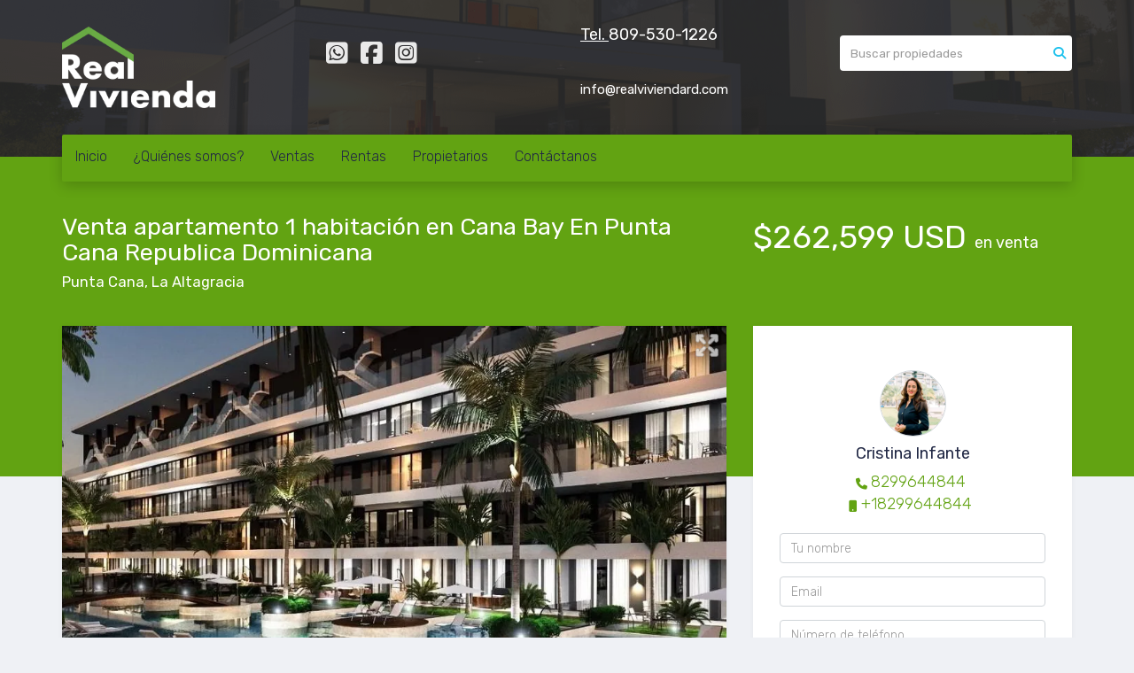

--- FILE ---
content_type: text/html; charset=utf-8
request_url: https://www.realviviendard.com/property/apartamento-desde-1-2-y-3-hab-en-punta-cana
body_size: 10947
content:
<!DOCTYPE html>
<html lang="es">
  <head>
  <meta http-equiv="Content-Type" content="text/html; charset=utf-8" />
  <meta name="description" content="Exclusivo proyecto inmobiliario vestido con un diseño arquitectónico moderno e innovador, estratégicamente ubicado dentro de la privilegiada comunidad residencial del Cana Bay Beach Club and Golf R..."/>
  <meta name="keywords" content=""/>
  <meta name="viewport" content="width=device-width, initial-scale=1, maximum-scale=1, user-scalable=no">
  <title>Venta apartamento 1 habitación en Cana Bay En Punta Cana Republica Dominicana</title>
  <meta name="title" content="Venta apartamento 1 habitación en Cana Bay En Punta Cana Republica Dominicana"/>
  <meta content="https://www.realviviendard.com/property/apartamento-desde-1-2-y-3-hab-en-punta-cana" property="og:url"></meta><meta content="https://www.realviviendard.com/property/apartamento-desde-1-2-y-3-hab-en-punta-cana" itemprop="url"></meta><meta content="Venta apartamento 1 habitación en Cana Bay En Punta Cana Republica Dominicana" property="og:title"></meta><meta content="Venta apartamento 1 habitación en Cana Bay En Punta Cana Republica Dominicana" itemprop="name"></meta><meta content="Exclusivo proyecto inmobiliario vestido con un diseño arquitectónico moderno e innovador, estratégicamente ubicado dentro de la privilegiada comunidad residencial del Cana Bay Beach Club and Golf R..." property="og:description"></meta><meta content="Exclusivo proyecto inmobiliario vestido con un diseño arquitectónico moderno e innovador, estratégicamente ubicado dentro de la privilegiada comunidad residencial del Cana Bay Beach Club and Golf R..." itemprop="description"></meta><meta content="website" property="og:type"></meta><meta content="summary_large_image" name="twitter:card"></meta><meta content="@easybroker" name="twitter:site"></meta><meta content="@easybroker" name="twitter:creator"></meta><meta content="Venta apartamento 1 habitación en Cana Bay En Punta Cana Republica Dominicana" name="twitter:title"></meta><meta content="Exclusivo proyecto inmobiliario vestido con un diseño arquitectónico moderno e innovador, estratégicamente ubicado dentro de la privilegiada comunidad residencial del Cana Bay Beach Club and Golf R..." name="twitter:description"></meta><meta content="https://assets.easybroker.com/property_images/2685764/42189259/EB-JH5764.jpeg?height=300&amp;version=1641493938&amp;width=450" itemprop="image" property="og:image"></meta><meta content="450" property="og:image:width"></meta><meta content="300" property="og:image:height"></meta><meta content="https://assets.easybroker.com/property_images/2685764/42189259/EB-JH5764.jpeg?height=300&amp;version=1641493938&amp;width=450" name="twitter:image"></meta>
<link rel="stylesheet" href="https://cdn.easybroker.com/assets/agent_websites-281d21d03f3be9dbdb7fba5c365bb4662225be459cd7bffae0d9f5f264e3ca0b.css" />
<script src="https://cdn.easybroker.com/assets/legacy/agent_websites-21395e11eef1e395d21dd9ccf7722d900a9b86e7ec5df3b9acf4a6067a60b635.js"></script>


  <script async src="https://www.googletagmanager.com/gtag/js?id=G-WL119TEE6Y"></script>
  <script>
    window.dataLayer = window.dataLayer || [];
    function gtag(){dataLayer.push(arguments);}
    gtag('js', new Date());
    gtag('config', "G-WL119TEE6Y");
  </script>

  <!-- Facebook Pixel Code -->
  <script>
    !function(f,b,e,v,n,t,s) {
      if(f.fbq)return;n=f.fbq=function(){n.callMethod?
          n.callMethod.apply(n,arguments):n.queue.push(arguments)};
      if(!f._fbq)f._fbq=n;n.push=n;n.loaded=!0;n.version='2.0';
      n.queue=[];t=b.createElement(e);t.async=!0;
      t.src=v;s=b.getElementsByTagName(e)[0];
      s.parentNode.insertBefore(t,s)}(window, document,'script',
        'https://connect.facebook.net/en_US/fbevents.js');
        fbq('init', '4756437047753212');
        fbq('track', 'PageView');
  </script>
  <noscript>
    <img height="1"
         width="1"
         style="display:none"
         src="https://www.facebook.com/tr?id=4756437047753212&ev=PageView&noscript=1"/>
  </noscript>
  <!-- End Facebook Pixel Code -->

  <script>
    (g=>{var h,a,k,p="The Google Maps JavaScript API",c="google",l="importLibrary",q="__ib__",m=document,b=window;b=b[c]||(b[c]={});var d=b.maps||(b.maps={}),r=new Set,e=new URLSearchParams,u=()=>h||(h=new Promise(async(f,n)=>{await (a=m.createElement("script"));e.set("libraries",[...r]+"");for(k in g)e.set(k.replace(/[A-Z]/g,t=>"_"+t[0].toLowerCase()),g[k]);e.set("callback",c+".maps."+q);a.src=`https://maps.${c}apis.com/maps/api/js?`+e;d[q]=f;a.onerror=()=>h=n(Error(p+" could not load."));a.nonce=m.querySelector("script[nonce]")?.nonce||"";m.head.append(a)}));d[l]?console.warn(p+" only loads once. Ignoring:",g):d[l]=(f,...n)=>r.add(f)&&u().then(()=>d[l](f,...n))})
    ({
      key: "",
      v: "weekly",
      language: "es"
    });
  </script>

  <link rel="stylesheet" href="https://cdn.easybroker.com/themes/merida/stylesheets/bootstrap.css?version=1763493818" />
  <link rel="stylesheet" href="https://cdn.easybroker.com/themes/shared/css/map.css?version=1763493818" />
  <link rel="stylesheet" href="https://cdn.easybroker.com/themes/shared/css/filters.css?version=1763493818" />
  <link rel="stylesheet" href="https://cdn.easybroker.com/themes/merida/stylesheets/style.css?version=1763493818" />
  <link rel="stylesheet" href="https://cdn.easybroker.com/themes/merida/stylesheets/styles-palette-1.css?version=1763493818" />
  <link rel="stylesheet" href="https://cdn.easybroker.com/themes/merida/stylesheets/responsive.css?version=1763493818" />
  <link rel="stylesheet" href="https://cdn.easybroker.com/themes/merida/stylesheets/custom-select.css?version=1763493818" />
  <link rel="stylesheet" href="https://cdn.easybroker.com/themes/shared/fontawesome/css/all.min.css?version=1763493818" />
  <link rel="stylesheet" href="https://cdn.easybroker.com/themes/shared/fontawesome/css/brands.min.css?version=1763493818" />
  
<style>
:root {
--color-links: #62a312;
--color-menu_background: #62a312;
--color-button_background: #62a312;
--color-footer_background: #62a312;
}
</style>

<link rel="shortcut icon" href="https://assets.easybroker.com/organization_files/72307/WhatsApp_Image_2022-02-02_at_1.46.04_PM.jpeg" /><link rel="apple-touch-icon" href="https://assets.easybroker.com/organization_files/72307/WhatsApp_Image_2022-02-02_at_1.46.04_PM.jpeg" />


  <link href='https://fonts.googleapis.com/css?family=Rubik:400,300,300italic,400italic' rel='stylesheet' type='text/css'>
  <script src="https://cdn.easybroker.com/themes/merida/javascripts/respond.js?version=1763493818"></script>
  <script src="https://cdn.easybroker.com/themes/merida/javascripts/scripts.js?version=1763493818"></script>
  <script src="https://cdn.easybroker.com/themes/merida/javascripts/html5shiv.min.js?version=1763493818"></script>
  <script src="https://stackpath.bootstrapcdn.com/bootstrap/3.4.1/js/bootstrap.min.js" integrity="sha384-aJ21OjlMXNL5UyIl/XNwTMqvzeRMZH2w8c5cRVpzpU8Y5bApTppSuUkhZXN0VxHd" crossorigin="anonymous"></script>
</head>

  <body id="property" class="big-head">
    
    <div id="hero" class="section">
      <div id="header">
  <div class="container">
    <div class="top-head row">
      <div class="col-md-3 col-sm-4">
        <div class="logo">
          <div class='user-content'><p><img src="https://assets.easybroker.com/organization_files/72307/Asset_42.png" width="173" style=""><span style="color: rgb(0, 138, 0);"><span class="ql-cursor">﻿</span></span></p></div>
        </div>
      </div>
      <div class="col-md-3 col-sm-4">
        <ul class="social-links list-inline">
  <li class="list-inline-item"><a class="whatsapp" target="_blank" href="https://wa.me/8299644844"></a></li>
  <li class="list-inline-item"><a class="facebook" target="_blank" href="https://www.facebook.com/RealviviendaRD/"></a></li>
  
  
  
  <li class="list-inline-item"><a class="instagram" target="_blank" href="https://www.instagram.com/realviviendard/"></a></li>
  
  
</ul>

      </div>
      <div class="col-md-3 col-sm-4">
        <div class="phone">
          <div class='user-content'><h4><strong style="color: rgb(102, 185, 102);"><u><span class="ql-cursor">﻿</span></u></strong><strong><u>Tel. </u></strong><a href="tel:8293194844">8</a>09-530-1226</h4><p><br></p></div>
        </div>
        <div class="mail">
          <div class='user-content'><p>info@realviviendard.com</p></div>
        </div>
      </div>
      <div class="col-md-3 hidden-sm">
        <div id="code_search_form" class="eb">
  <form class="form-inline" action="/search_text" accept-charset="UTF-8" method="get">
    <input size="15" autocomplete="off" placeholder="Buscar propiedades" id="menu_search_code" class="form-control" type="text" name="search[text]" />
    <input type="submit" name="commit" value="Ir" class="input-button" />
  </form>
</div>

        <div id="website_translator" data-languages="de,en,es,fr,it,pt,ru,el,zh-CN" data-site-language="es">
  <div id="translation_container" class="hidden d-none"></div>
</div>
        <div class='user-content'><p><span style="color: rgb(0, 138, 0);"><span class="ql-cursor">﻿﻿</span></span></p></div>
      </div>
    </div>
    <nav id="main_menu" class="navbar" role="navigation">
      <div class='user-content'><div class="navbar-header">
          <button type="button" class="navbar-toggle" data-toggle="collapse" data-target="#bs-example-navbar-collapse-1">
            <span class="sr-only">Toggle navigation</span>
            <span class="icon-bar"></span>
            <span class="icon-bar"></span>
            <span class="icon-bar"></span>
          </button>
          <div class="navbar-brand visible-xs">
            <div class='user-content'><p><img src="https://assets.easybroker.com/organization_files/72307/Asset_42.png" width="173" style=""><span style="color: rgb(0, 138, 0);"><span class="ql-cursor">﻿</span></span></p></div>
          </div>
        </div>
        <div class="phone-mobile visible-xs">
          <div class='user-content'><h4><strong style="color: rgb(102, 185, 102);"><u><span class="ql-cursor">﻿</span></u></strong><strong><u>Tel. </u></strong><a href="tel:8293194844">8</a>09-530-1226</h4><p><br></p></div>
          <ul class="social-links list-inline">
  <li class="list-inline-item"><a class="whatsapp" target="_blank" href="https://wa.me/8299644844"></a></li>
  <li class="list-inline-item"><a class="facebook" target="_blank" href="https://www.facebook.com/RealviviendaRD/"></a></li>
  
  
  
  <li class="list-inline-item"><a class="instagram" target="_blank" href="https://www.instagram.com/realviviendard/"></a></li>
  
  
</ul>

        </div>
        <div class="collapse navbar-collapse navbar-left" id="bs-example-navbar-collapse-1">
          <ul class="nav navbar-nav">
    <li class="">
      <a href="/">
        Inicio
        <span class="caret hidden"></span>
</a>    </li>
    <li class="">
      <a href="/about">
        ¿Quiénes somos?
        <span class="caret hidden"></span>
</a>    </li>
    <li class="">
      <a href="/properties">
        Ventas
        <span class="caret hidden"></span>
</a>    </li>
    <li class="">
      <a href="/rentals">
        Rentas
        <span class="caret hidden"></span>
</a>    </li>
    <li class="">
      <a href="/owners">
        Propietarios
        <span class="caret hidden"></span>
</a>    </li>
    <li class="">
      <a href="/contact">
        Contáctanos
        <span class="caret hidden"></span>
</a>    </li>
</ul>
<div class="code-search-form visible-xs">
  <form class="form-inline" action="/search_text" accept-charset="UTF-8" method="get">
    <div class="input-group">
      <input size="15" autocomplete="off" placeholder="Buscar propiedades" id="menu_search_code" class="form-control" type="text" name="search[text]" />
      <span class="input-group-btn">
        <input type="submit" name="commit" value="Ir" class="btn btn-primary" />
      </span>
    </div>
  </form>
</div>

        </div></div>
    </nav>
  </div>
</div>

      <div class="user-image">
        <div class='user-content'>
          <img src="/themes/merida/built_in_images/img-merida.png" id="hero_image" />
        </div>
      </div>
    </div>
    <div class="section-head">
  <div class="container">
    <div class="name row">
      <div class="col-sm-8">
        <h1 class="title">
    
    Venta apartamento 1 habitación en Cana Bay En Punta Cana Republica Dominicana
</h1>

<h2 class="location">
    <a href="/properties/republica-dominicana/la-altagracia/punta-cana">Punta Cana</a>, <a href="/properties/republica-dominicana/la-altagracia">La Altagracia</a></h2>

      </div>
      <div class="col-sm-4">
        <div id="prices">
  

    <ul>
          <li class="price-type">
              <span class="listing-type-price">
                $262,599 USD
              </span>
            <small class="listing-type">En Venta</small>
          </li>
    </ul>
</div>

      </div>
    </div>
  </div>
</div>
<div class="content">
  <div class="container">
    <div class="row">
      <div class="col-md-8">
        
  <div id="gallery">
      <div class="royal-image-slideshow royalSlider rsUni">
      <img class="rsImg" alt="1 de 25" data-rsbigimg="https://assets.easybroker.com/property_images/2685764/42189259/EB-JH5764.jpeg?version=1641493938" data-rsTmb="https://assets.easybroker.com/property_images/2685764/42189259/EB-JH5764.jpeg?height=300&amp;version=1641493938&amp;width=450" data-load-rasterized-image="true" src="https://assets.easybroker.com/property_images/2685764/42189259/EB-JH5764.jpeg?version=1641493938" />
      <img class="rsImg" alt="2 de 25" data-rsbigimg="https://assets.easybroker.com/property_images/2685764/42189212/EB-JH5764.jpg?version=1641493938" data-rsTmb="https://assets.easybroker.com/property_images/2685764/42189212/EB-JH5764.jpg?height=300&amp;version=1641493938&amp;width=450" data-load-rasterized-image="true" src="https://assets.easybroker.com/property_images/2685764/42189212/EB-JH5764.jpg?version=1641493938" />
      <img class="rsImg" alt="3 de 25" data-rsbigimg="https://assets.easybroker.com/property_images/2685764/42189254/EB-JH5764.jpg?version=1641493938" data-rsTmb="https://assets.easybroker.com/property_images/2685764/42189254/EB-JH5764.jpg?height=300&amp;version=1641493938&amp;width=450" data-load-rasterized-image="true" src="https://assets.easybroker.com/property_images/2685764/42189254/EB-JH5764.jpg?version=1641493938" />
      <img class="rsImg" alt="4 de 25" data-rsbigimg="https://assets.easybroker.com/property_images/2685764/42189255/EB-JH5764.jpg?version=1641493938" data-rsTmb="https://assets.easybroker.com/property_images/2685764/42189255/EB-JH5764.jpg?height=300&amp;version=1641493938&amp;width=450" data-load-rasterized-image="true" src="https://assets.easybroker.com/property_images/2685764/42189255/EB-JH5764.jpg?version=1641493938" />
      <img class="rsImg" alt="5 de 25" data-rsbigimg="https://assets.easybroker.com/property_images/2685764/42189270/EB-JH5764.jpg?version=1641493938" data-rsTmb="https://assets.easybroker.com/property_images/2685764/42189270/EB-JH5764.jpg?height=300&amp;version=1641493938&amp;width=450" data-load-rasterized-image="true" src="https://assets.easybroker.com/property_images/2685764/42189270/EB-JH5764.jpg?version=1641493938" />
      <img class="rsImg" alt="6 de 25" data-rsbigimg="https://assets.easybroker.com/property_images/2685764/42189258/EB-JH5764.jpg?version=1641493938" data-rsTmb="https://assets.easybroker.com/property_images/2685764/42189258/EB-JH5764.jpg?height=300&amp;version=1641493938&amp;width=450" data-load-rasterized-image="true" src="https://assets.easybroker.com/property_images/2685764/42189258/EB-JH5764.jpg?version=1641493938" />
      <img class="rsImg" alt="7 de 25" data-rsbigimg="https://assets.easybroker.com/property_images/2685764/42189222/EB-JH5764.JPG?version=1641493938" data-rsTmb="https://assets.easybroker.com/property_images/2685764/42189222/EB-JH5764.JPG?height=300&amp;version=1641493938&amp;width=450" data-load-rasterized-image="true" src="https://assets.easybroker.com/property_images/2685764/42189222/EB-JH5764.JPG?version=1641493938" />
      <img class="rsImg" alt="8 de 25" data-rsbigimg="https://assets.easybroker.com/property_images/2685764/42189266/EB-JH5764.JPG?version=1641493938" data-rsTmb="https://assets.easybroker.com/property_images/2685764/42189266/EB-JH5764.JPG?height=300&amp;version=1641493938&amp;width=450" data-load-rasterized-image="true" src="https://assets.easybroker.com/property_images/2685764/42189266/EB-JH5764.JPG?version=1641493938" />
      <img class="rsImg" alt="9 de 25" data-rsbigimg="https://assets.easybroker.com/property_images/2685764/42189209/EB-JH5764.jpeg?version=1641493938" data-rsTmb="https://assets.easybroker.com/property_images/2685764/42189209/EB-JH5764.jpeg?height=300&amp;version=1641493938&amp;width=450" data-load-rasterized-image="true" src="https://assets.easybroker.com/property_images/2685764/42189209/EB-JH5764.jpeg?version=1641493938" />
      <img class="rsImg" alt="10 de 25" data-rsbigimg="https://assets.easybroker.com/property_images/2685764/42189181/EB-JH5764.jpg?version=1641493938" data-rsTmb="https://assets.easybroker.com/property_images/2685764/42189181/EB-JH5764.jpg?height=300&amp;version=1641493938&amp;width=450" data-load-rasterized-image="true" src="https://assets.easybroker.com/property_images/2685764/42189181/EB-JH5764.jpg?version=1641493938" />
      <img class="rsImg" alt="11 de 25" data-rsbigimg="https://assets.easybroker.com/property_images/2685764/42189206/EB-JH5764.JPG?version=1641493938" data-rsTmb="https://assets.easybroker.com/property_images/2685764/42189206/EB-JH5764.JPG?height=300&amp;version=1641493938&amp;width=450" data-load-rasterized-image="true" src="https://assets.easybroker.com/property_images/2685764/42189206/EB-JH5764.JPG?version=1641493938" />
      <img class="rsImg" alt="12 de 25" data-rsbigimg="https://assets.easybroker.com/property_images/2685764/42189198/EB-JH5764.JPG?version=1641493938" data-rsTmb="https://assets.easybroker.com/property_images/2685764/42189198/EB-JH5764.JPG?height=300&amp;version=1641493938&amp;width=450" data-load-rasterized-image="true" src="https://assets.easybroker.com/property_images/2685764/42189198/EB-JH5764.JPG?version=1641493938" />
      <img class="rsImg" alt="13 de 25" data-rsbigimg="https://assets.easybroker.com/property_images/2685764/42189201/EB-JH5764.JPG?version=1641493938" data-rsTmb="https://assets.easybroker.com/property_images/2685764/42189201/EB-JH5764.JPG?height=300&amp;version=1641493938&amp;width=450" data-load-rasterized-image="true" src="https://assets.easybroker.com/property_images/2685764/42189201/EB-JH5764.JPG?version=1641493938" />
      <img class="rsImg" alt="14 de 25" data-rsbigimg="https://assets.easybroker.com/property_images/2685764/42189208/EB-JH5764.JPG?version=1641493938" data-rsTmb="https://assets.easybroker.com/property_images/2685764/42189208/EB-JH5764.JPG?height=300&amp;version=1641493938&amp;width=450" data-load-rasterized-image="true" src="https://assets.easybroker.com/property_images/2685764/42189208/EB-JH5764.JPG?version=1641493938" />
      <img class="rsImg" alt="15 de 25" data-rsbigimg="https://assets.easybroker.com/property_images/2685764/42189205/EB-JH5764.jpg?version=1641493938" data-rsTmb="https://assets.easybroker.com/property_images/2685764/42189205/EB-JH5764.jpg?height=300&amp;version=1641493938&amp;width=450" data-load-rasterized-image="true" src="https://assets.easybroker.com/property_images/2685764/42189205/EB-JH5764.jpg?version=1641493938" />
      <img class="rsImg" alt="16 de 25" data-rsbigimg="https://assets.easybroker.com/property_images/2685764/42189215/EB-JH5764.png?version=1641493938" data-rsTmb="https://assets.easybroker.com/property_images/2685764/42189215/EB-JH5764.png?height=300&amp;version=1641493938&amp;width=450" data-load-rasterized-image="true" src="https://assets.easybroker.com/property_images/2685764/42189215/EB-JH5764.png?version=1641493938" />
      <img class="rsImg" alt="17 de 25" data-rsbigimg="https://assets.easybroker.com/property_images/2685764/42189207/EB-JH5764.JPG?version=1641493938" data-rsTmb="https://assets.easybroker.com/property_images/2685764/42189207/EB-JH5764.JPG?height=300&amp;version=1641493938&amp;width=450" data-load-rasterized-image="true" src="https://assets.easybroker.com/property_images/2685764/42189207/EB-JH5764.JPG?version=1641493938" />
      <img class="rsImg" alt="18 de 25" data-rsbigimg="https://assets.easybroker.com/property_images/2685764/42189265/EB-JH5764.png?version=1641493938" data-rsTmb="https://assets.easybroker.com/property_images/2685764/42189265/EB-JH5764.png?height=300&amp;version=1641493938&amp;width=450" data-load-rasterized-image="true" src="https://assets.easybroker.com/property_images/2685764/42189265/EB-JH5764.png?version=1641493938" />
      <img class="rsImg" alt="19 de 25" data-rsbigimg="https://assets.easybroker.com/property_images/2685764/42189279/EB-JH5764.jpg?version=1641493938" data-rsTmb="https://assets.easybroker.com/property_images/2685764/42189279/EB-JH5764.jpg?height=300&amp;version=1641493938&amp;width=450" data-load-rasterized-image="true" src="https://assets.easybroker.com/property_images/2685764/42189279/EB-JH5764.jpg?version=1641493938" />
      <img class="rsImg" alt="20 de 25" data-rsbigimg="https://assets.easybroker.com/property_images/2685764/42189291/EB-JH5764.jpg?version=1641493938" data-rsTmb="https://assets.easybroker.com/property_images/2685764/42189291/EB-JH5764.jpg?height=300&amp;version=1641493938&amp;width=450" data-load-rasterized-image="true" src="https://assets.easybroker.com/property_images/2685764/42189291/EB-JH5764.jpg?version=1641493938" />
      <img class="rsImg" alt="21 de 25" data-rsbigimg="https://assets.easybroker.com/property_images/2685764/42189292/EB-JH5764.jpg?version=1641493938" data-rsTmb="https://assets.easybroker.com/property_images/2685764/42189292/EB-JH5764.jpg?height=300&amp;version=1641493938&amp;width=450" data-load-rasterized-image="true" src="https://assets.easybroker.com/property_images/2685764/42189292/EB-JH5764.jpg?version=1641493938" />
      <img class="rsImg" alt="22 de 25" data-rsbigimg="https://assets.easybroker.com/property_images/2685764/42189295/EB-JH5764.jpg?version=1641493938" data-rsTmb="https://assets.easybroker.com/property_images/2685764/42189295/EB-JH5764.jpg?height=300&amp;version=1641493938&amp;width=450" data-load-rasterized-image="true" src="https://assets.easybroker.com/property_images/2685764/42189295/EB-JH5764.jpg?version=1641493938" />
      <img class="rsImg" alt="23 de 25" data-rsbigimg="https://assets.easybroker.com/property_images/2685764/42189306/EB-JH5764.jpg?version=1641493938" data-rsTmb="https://assets.easybroker.com/property_images/2685764/42189306/EB-JH5764.jpg?height=300&amp;version=1641493938&amp;width=450" data-load-rasterized-image="true" src="https://assets.easybroker.com/property_images/2685764/42189306/EB-JH5764.jpg?version=1641493938" />
      <img class="rsImg" alt="24 de 25" data-rsbigimg="https://assets.easybroker.com/property_images/2685764/42189307/EB-JH5764.jpg?version=1641493938" data-rsTmb="https://assets.easybroker.com/property_images/2685764/42189307/EB-JH5764.jpg?height=300&amp;version=1641493938&amp;width=450" data-load-rasterized-image="true" src="https://assets.easybroker.com/property_images/2685764/42189307/EB-JH5764.jpg?version=1641493938" />
      <img class="rsImg" alt="25 de 25" data-rsbigimg="https://assets.easybroker.com/property_images/2685764/42189311/EB-JH5764.jpg?version=1641493938" data-rsTmb="https://assets.easybroker.com/property_images/2685764/42189311/EB-JH5764.jpg?height=300&amp;version=1641493938&amp;width=450" data-load-rasterized-image="true" src="https://assets.easybroker.com/property_images/2685764/42189311/EB-JH5764.jpg?version=1641493938" />
  </div>

  </div>

        <a href="#" class="hidden btn btn-partners btn-primary btn-default btn-block btn-lg" target="_blank"><img style="margin-right: 10px;" src="/themes/merida/images/btn-partner-img.png" />Ver Tour Virtual</a>
          <div id="main_features">
    <ul>
        <li>
          <span>$262,599 USD</span>
          <small>
            En Venta
          </small>
        </li>
      <li><i class="fa fa-bed"></i><small>1 dormitorio </small></li>
      <li><i class="fa fa-bath"></i><small>1 baño </small></li>
        <li>
          71.7 m²
          <small title="Superficie total">
            Superficie total
          </small>
        </li>

    <li><i class="fa fa-car"></i><small>1 Estacionamientos</small></li>
    </ul>
  </div>

        <div class="property-info">
          <div id="summary" class="summary-section">
  <div class="summary-title">
    <h4>Detalles</h4>
  </div>
  <ul>
    <li><span>Tipo:</span> <strong>Apartamento</strong></li><li><span>ID:</span> <strong>EB-JH5764</strong></li>  <li><span>Clave interna:</span> <strong>CI00152</strong></li><li><span>Antigüedad:</span> <strong>En construcción</strong></li><li><span>Recámaras:</span> <strong>1 dormitorio</strong></li><li><span>Baños:</span> <strong>1</strong></li><li><span>Piso:</span> <strong>2</strong></li>  <li class="agent"><span>Asesor:</span> <strong>Cristina Infante</strong></li>
  </ul>
</div>

          
<div id="description" class="summary-section" data-visibility-scope>
  <div class="summary-title">
    <h4>Descripción</h4>
    
  </div>
  <div class="info">
    Exclusivo proyecto inmobiliario vestido con un diseño arquitectónico moderno e innovador, estratégicamente ubicado dentro de la privilegiada comunidad residencial del Cana Bay Beach Club and Golf Resort.<br/><br/>Apartamentos 1 y 2 habitaciones, frescos y acogedores, bordeando los hoyos 3, 4 y 5 del desafiante Hard Rock Golf Course, diseñado por el legendario Jack Nicklaus, donde los residentes y visitantes pueden disfrutar del exclusivo club de playa, acariciado por las hermosas aguas cálidas del Mar Caribe en la playa de Arena Gorda.<br/>Convenientemente ubicado a solo 20 minutos del Aeropuerto Internacional de Punta Cana.<br/><br/>Amenidades del proyecto:<br/>•	Dos piscinas tipo laguna<br/>•	Gimnasio<br/>•	Vistas al campo de golf<br/>•	Parque infantil<br/>•	Aparcamiento al aire libre<br/>•	Aparcamiento para carros de golf<br/>•	Seguridad 24 horas<br/>•	Ascensores<br/>•	Lobby principal con área de recepción<br/>•	Dos restaurantes y bares de autor<br/><br/>Tipología:<br/>•	1 habitación<br/>•	Sala<br/>•	Cocina<br/>•	Balcón<br/>•	1 baño <br/>•	1 parqueo<br/><br/>Plan de pago:<br/>5% para reservar<br/>15% con la promesa de compra<br/>10% durante la construcción<br/>70% contra entrega<br/><br/>Fecha de entrega: Junio 2026
  </div>
</div>

          

            <div class="amenities summary-section">
    <div class="summary-title">
      <h4>Amenidades</h4>
    </div>
    <div class="info row">
        <div class="col-md-6">
          <ul>
              <li>Campo de golf</li>
              <li>Acceso a la playa</li>
              <li>Balcón</li>
              <li>Terraza privada</li>
              <li>Acceso para personas con discapacidad</li>
              <li>Gas común</li>
              <li>Planta eléctrica</li>
              <li>Portón eléctrico</li>
              <li>Seguridad 24 Horas</li>
              <li>Cancha de tenis</li>
          </ul>
        </div>
        <div class="col-md-6">
          <ul>
              <li>Gimnasio</li>
              <li>Piscina</li>
              <li>Mascotas permitidas</li>
              <li>Línea blanca</li>
              <li>Jacuzzi</li>
              <li>Frente al campo de golf</li>
              <li>Cocina caliente</li>
              <li>Estacionamiento paralelo</li>
              <li>Terraza común</li>
              <li>Área infantil</li>
          </ul>
        </div>
    </div>
  </div>

          
        </div>
        <div id="video" class="summary-section">
</div>

        <div id="virtual_tour">
</div>

        <div class="visible-xs">
            <div class="map-container">
    <div class="container">
      <div class="location">
        <p>Ubicación</p>
        <h4>Punta Cana, La Altagracia</h4>
      </div>
    </div>
    <div class="map-without-location"></div><div data-lazy-iframe-url="https://www.google.com/maps/embed/v1/view?key=AIzaSyBDhRiVXTnSWRjUhgGZTbj09HpmXUxTeBs&amp;center=18.5630761,-68.369535&amp;zoom=15" data-trigger="observer"></div>
  </div>

        </div>
          <button id="contact-button" type="button" class="btn btn-primary btn-lg d-block d-lg-none btn-contact mb-2" data-toggle="modal" data-target="#contactModal">
            <div class='user-content'>Contáctanos</div>
          </button>
      </div>
      <div class="col-md-4 contact hidden-xs">
        <div class="affix-elements">
          <div class="form-wrapper">
            <div id="contact_form_wrapper">
              <div class="info-box text-center">
                <div class='user-content'><h4>Contáctanos</h4></div>
                <div class="agent text-center">
    <span class="agent-image"><img class="avatar rounded" alt="Cristina Infante" title="Cristina Infante" src="https://assets.easybroker.com/profile_images/618877/crisrina__scaled_.png?height=200&amp;version=1758213877&amp;width=200" /></span>
  <div class="agent-info">
      <h4 class="mb-0"><strong>Cristina Infante</strong></h4>
      <ul class="list-unstyled list-inline">
        <li><a class="phone" href="tel:8299644844">8299644844</a></li>
        <li class="cell"><a href="tel:+18299644844">+18299644844</a></li>
      </ul>
  </div>
</div>

              </div>
              <div id="confirmation_container" class="hidden"></div>
<div id="contact_form" class="form">
  <a id="contact_form_anchor" name="contact_form"></a>
  
  <form action="/create_property_request" accept-charset="UTF-8" data-remote="true" method="post"><input type="hidden" name="authenticity_token" value="Y4TM8R2tNlVHG9zZoPqwEZPvv22kFXuXNKY8ZqlVqWUqkgz9nOeP2eT1nbyovL1Uw5lVJ0E3KT2L-9i01ByP0w" autocomplete="off" />
    <input type="hidden" name="lang" id="lang" value="es" autocomplete="off" />
    <input value="" autocomplete="off" type="hidden" name="contact_request[form_code]" id="contact_request_form_code" />
    <input autocomplete="off" type="hidden" value="72307" name="contact_request[organization_id]" id="contact_request_organization_id" />
    <input value="www.realviviendard.com" autocomplete="off" type="hidden" name="contact_request[source]" id="contact_request_source" />
    <input autocomplete="off" type="hidden" value="EB-JH5764" name="contact_request[property_id]" id="contact_request_property_id" />
    <div class="form-group">
      <input class="form-control" placeholder="Tu nombre" type="text" name="contact_request[name]" id="contact_request_name" />
    </div>
    <div class="hide">
      <input type="text" name="contact_request[company_name]" id="contact_request_company_name" class="form_control" placeholder="Company Name" autocomplete="off" tabindex="-1" />
    </div>
    <div class="form-group">
      <input class="form-control" placeholder="Email" type="text" name="contact_request[email]" id="contact_request_email" />
    </div>
    <div class="form-group">
      <input class="form-control" placeholder="Número de teléfono" type="text" name="contact_request[phone]" id="contact_request_phone" />
    </div>
    <div class="form-group">
      <textarea rows="4" class="form-control" name="contact_request[message]" id="contact_request_message">
Me interesa mucho esta propiedad y quiero recibir más información.
¡Gracias!</textarea>    </div>
    <div class="form-group">
      <input type="submit" name="commit" value="Enviar" id="submit_button" data-submit-with-text="Enviando..." class="btn submit btn-primary btn-lg btn-block" autocomplete="off" />
    </div>
</form>
    <div class="form-group mb-0">
      <a class="btn btn-primary btn-lg btn-block btn-outline" target="_blank" data-whatsapp-button="true" href="https://api.whatsapp.com/send?phone=%2B18299644844&amp;text=Me+interesa+mucho+esta+propiedad+y+quiero+recibir+m%C3%A1s+informaci%C3%B3n.+%C2%A1Gracias%21+https%3A%2F%2Fwww.realviviendard.com%2Fproperty%2Fapartamento-desde-1-2-y-3-hab-en-punta-cana">
      <i class="fak fa-whatsapp text-lg mr-1" aria-hidden="true"></i>
      Enviar WhatsApp
</a>    </div>
</div>  <img style="display: none;" alt="EB-JH5764" src="https://www.easybroker.com/track/2685764.gif?source=www.realviviendard.com" />

            </div>
          </div>
          <a target="_blank" class="print-property" href="/print-property?slug=apartamento-desde-1-2-y-3-hab-en-punta-cana"><i class="far fa-print mr-1"></i><span class="print-link-text">Imprimir propiedad</span></a>
        </div>
      </div>
    </div>
  </div>
</div>
<div class="hidden-xs">
    <div class="map-container">
    <div class="container">
      <div class="location">
        <p>Ubicación</p>
        <h4>Punta Cana, La Altagracia</h4>
      </div>
    </div>
    <div class="map-without-location"></div><div data-lazy-iframe-url="https://www.google.com/maps/embed/v1/view?key=AIzaSyBDhRiVXTnSWRjUhgGZTbj09HpmXUxTeBs&amp;center=18.5630761,-68.369535&amp;zoom=15" data-trigger="observer"></div>
  </div>

</div>
  <h2 class="text-center content-title hidden-xs">Propiedades destacadas</h2>
<div class="featured-properties text-center content hidden-xs">
  <div class="container">
    <div class="title">
      <h3>Propiedades destacadas</h3>
      <span class="darker-bg"></span>
    </div>
    <!-- FEATURED BOOTSTRAP CAROUSEL -->
      <div id="featured_properties" class="carousel slide" data-ride="carousel">
        <ol class="carousel-indicators">
          <li data-target="#featured_properties" data-slide-to="0" class="active"></li>
          <li data-target="#featured_properties" data-slide-to="1"></li>
          <li data-target="#featured_properties" data-slide-to="2"></li>
        </ol>

        <div class="carousel-inner">
              <div class="item active">
                <div class="row">
                    <div class="property-1">
                      <div class="col-sm-4">
  <div class="thumbnail">
    <div class="type darkest-bg">
      <span>En Venta</span>
    </div>
    <div class="title-image"><a href="https://www.realviviendard.com/property/apartamento-en-venta-en-serena-village-en-bavaro-punta-cana"><img src="https://assets.easybroker.com/property_images/4366901/72842784/EB-PT6901.jpg?height=300&amp;version=1710636391&amp;width=450" /></a></div>
    <div class="caption">
      <p class="primary-color">Bávaro, Punta Cana</p>
      <p>Apartamento, 2 dormitorios, 2 baños</p>
      <h3>$120,000 USD</h3>
      <a class="btn btn-primary btn-block" role="button" href="https://www.realviviendard.com/property/apartamento-en-venta-en-serena-village-en-bavaro-punta-cana">Ver detalles</a>
    </div>
  </div>
</div>

                    </div>
                    <div class="property-2">
                      <div class="col-sm-4">
  <div class="thumbnail">
    <div class="type darkest-bg">
      <span>En Venta</span>
    </div>
    <div class="title-image"><a href="https://www.realviviendard.com/property/solar-31-450-mts-en-santiago-de-los-caballeros-punal"><img src="https://assets.easybroker.com/property_images/2039793/31275951/EB-GU9793.jpeg?height=300&amp;version=1613669075&amp;width=450" /></a></div>
    <div class="caption">
      <p class="primary-color">Puñal, Santiago de los Caballeros</p>
      <p>Terreno</p>
      <h3>RD$ 84,915,000 DOP por m²</h3>
      <a class="btn btn-primary btn-block" role="button" href="https://www.realviviendard.com/property/solar-31-450-mts-en-santiago-de-los-caballeros-punal">Ver detalles</a>
    </div>
  </div>
</div>

                    </div>
                    <div class="property-3">
                      <div class="col-sm-4">
  <div class="thumbnail">
    <div class="type darkest-bg">
      <span>En Venta</span>
    </div>
    <div class="title-image"><a href="https://www.realviviendard.com/property/apartamento-en-venta-la-castellana-la-castellana-santo-domingo-centro-distrito-nacional"><img src="https://assets.easybroker.com/property_images/5275554/90888575/EB-TG5554.jpeg?height=300&amp;version=1748552498&amp;width=450" /></a></div>
    <div class="caption">
      <p class="primary-color">La Castellana, Santo Domingo Centro (Distrito Nacional)</p>
      <p>Apartamento, 1 dormitorio, 1 baño</p>
      <h3>$159,980 USD</h3>
      <a class="btn btn-primary btn-block" role="button" href="https://www.realviviendard.com/property/apartamento-en-venta-la-castellana-la-castellana-santo-domingo-centro-distrito-nacional">Ver detalles</a>
    </div>
  </div>
</div>

                    </div>
                </div>
              </div>
              <div class="item ">
                <div class="row">
                    <div class="property-1">
                      <div class="col-sm-4">
  <div class="thumbnail">
    <div class="type darkest-bg">
      <span>En Venta</span>
    </div>
    <div class="title-image"><a href="https://www.realviviendard.com/property/apartamento-en-venta-la-julia-750b3273-a96d-4113-a55a-345cd256627d"><img src="https://assets.easybroker.com/property_images/5604960/97548653/EB-UN4960.jpeg?height=300&amp;version=1761267188&amp;width=450" /></a></div>
    <div class="caption">
      <p class="primary-color">La Julia, Santo Domingo Centro (Distrito Nacional)</p>
      <p>Apartamento, 2 dormitorios, 2 baños</p>
      <h3>$369,000 USD</h3>
      <a class="btn btn-primary btn-block" role="button" href="https://www.realviviendard.com/property/apartamento-en-venta-la-julia-750b3273-a96d-4113-a55a-345cd256627d">Ver detalles</a>
    </div>
  </div>
</div>

                    </div>
                    <div class="property-2">
                      <div class="col-sm-4">
  <div class="thumbnail">
    <div class="type darkest-bg">
      <span>En Venta</span>
    </div>
    <div class="title-image"><a href="https://www.realviviendard.com/property/hermosa-villa-en-la-calle-majors-de-las-iguanas-golf-residences"><img src="https://assets.easybroker.com/property_images/4789041/81119025/EB-RJ9041.jpeg?height=300&amp;version=1728600761&amp;width=450" /></a></div>
    <div class="caption">
      <p class="primary-color">Cap Cana, Punta Cana</p>
      <p>Villa, 4 dormitorios, 6 baños</p>
      <h3>$1,500,000 USD</h3>
      <a class="btn btn-primary btn-block" role="button" href="https://www.realviviendard.com/property/hermosa-villa-en-la-calle-majors-de-las-iguanas-golf-residences">Ver detalles</a>
    </div>
  </div>
</div>

                    </div>
                    <div class="property-3">
                      <div class="col-sm-4">
  <div class="thumbnail">
    <div class="type darkest-bg">
      <span>En Venta</span>
    </div>
    <div class="title-image"><a href="https://www.realviviendard.com/property/vendo-en-cuesta-hermosa-ii-casa-1600mt2-solar-600-const"><img src="https://assets.easybroker.com/property_images/5509899/95621545/EB-UD9899.jpg?height=300&amp;version=1757510193&amp;width=450" /></a></div>
    <div class="caption">
      <p class="primary-color">Cuesta Hermosa II, Santo Domingo Centro (Distrito Nacional)</p>
      <p>Casa, 3 dormitorios, 4 baños</p>
      <h3>$1,030,000 USD</h3>
      <a class="btn btn-primary btn-block" role="button" href="https://www.realviviendard.com/property/vendo-en-cuesta-hermosa-ii-casa-1600mt2-solar-600-const">Ver detalles</a>
    </div>
  </div>
</div>

                    </div>
                </div>
              </div>
              <div class="item ">
                <div class="row">
                    <div class="property-1">
                      <div class="col-sm-4">
  <div class="thumbnail">
    <div class="type darkest-bg">
      <span>En Venta</span>
    </div>
    <div class="title-image"><a href="https://www.realviviendard.com/property/hermosa-casa-de-un-nivel-en-punta-cana"><img src="https://assets.easybroker.com/property_images/4057550/67074819/EB-OO7550.jpg?height=300&amp;version=1696971484&amp;width=450" /></a></div>
    <div class="caption">
      <p class="primary-color">Punta Cana</p>
      <p>Casa, 2 dormitorios, 2 baños</p>
      <h3>$90,000 USD</h3>
      <a class="btn btn-primary btn-block" role="button" href="https://www.realviviendard.com/property/hermosa-casa-de-un-nivel-en-punta-cana">Ver detalles</a>
    </div>
  </div>
</div>

                    </div>
                    <div class="property-2">
                      <div class="col-sm-4">
  <div class="thumbnail">
    <div class="type darkest-bg">
      <span>En Venta</span>
    </div>
    <div class="title-image"><a href="https://www.realviviendard.com/property/amplio-penthouse-clasico-urbanizacion-real"><img src="https://assets.easybroker.com/property_images/3474493/74436075/EB-MI4493.jpg?height=300&amp;version=1729598255&amp;width=450" /></a></div>
    <div class="caption">
      <p class="primary-color">Urbanización Real, Santo Domingo Centro (Distrito Nacional)</p>
      <p>Penthouse, 4 dormitorios, 3 baños</p>
      <h3>$360,000 USD</h3>
      <a class="btn btn-primary btn-block" role="button" href="https://www.realviviendard.com/property/amplio-penthouse-clasico-urbanizacion-real">Ver detalles</a>
    </div>
  </div>
</div>

                    </div>
                    <div class="property-3">
                      <div class="col-sm-4">
  <div class="thumbnail">
    <div class="type darkest-bg">
      <span>En Venta</span>
    </div>
    <div class="title-image"><a href="https://www.realviviendard.com/property/proyecto-de-apartamento-en-evaristo-morales-a82f85b0-7726-41e5-999a-80e2b51a2a62"><img src="https://assets.easybroker.com/property_images/4839321/82096584/EB-RO9321.jpeg?height=300&amp;version=1730851365&amp;width=450" /></a></div>
    <div class="caption">
      <p class="primary-color">Evaristo Morales, Santo Domingo Centro (Distrito Nacional)</p>
      <p>Apartamento, 2 dormitorios, 2 baños</p>
      <h3>$233,810 USD</h3>
      <a class="btn btn-primary btn-block" role="button" href="https://www.realviviendard.com/property/proyecto-de-apartamento-en-evaristo-morales-a82f85b0-7726-41e5-999a-80e2b51a2a62">Ver detalles</a>
    </div>
  </div>
</div>

                    </div>
                </div>
              </div>
              <div class="item ">
                <div class="row">
                    <div class="property-1">
                      <div class="col-sm-4">
  <div class="thumbnail">
    <div class="type darkest-bg">
      <span>En Venta</span>
    </div>
    <div class="title-image"><a href="https://www.realviviendard.com/property/apartamento-2-habitaciones-en-el-vergel-santo-domingo-distrito-nacional-el-vergel-santo-domingo-centro-distrito-nacional"><img src="https://assets.easybroker.com/property_images/4831447/81946763/EB-RO1447.jpeg?height=300&amp;version=1730473440&amp;width=450" /></a></div>
    <div class="caption">
      <p class="primary-color">El Vergel, Santo Domingo Centro (Distrito Nacional)</p>
      <p>Apartamento, 2 dormitorios, 2 baños</p>
      <h3>$225,000 USD</h3>
      <a class="btn btn-primary btn-block" role="button" href="https://www.realviviendard.com/property/apartamento-2-habitaciones-en-el-vergel-santo-domingo-distrito-nacional-el-vergel-santo-domingo-centro-distrito-nacional">Ver detalles</a>
    </div>
  </div>
</div>

                    </div>
                    <div class="property-2">
                      <div class="col-sm-4">
  <div class="thumbnail">
    <div class="type darkest-bg">
      <span>En Venta</span>
    </div>
    <div class="title-image"><a href="https://www.realviviendard.com/property/solar-de-venta-en-hicaco-blanco-miches-gina"><img src="https://assets.easybroker.com/property_images/3938547/64845102/EB-OC8547.jpg?height=300&amp;version=1691700718&amp;width=450" /></a></div>
    <div class="caption">
      <p class="primary-color">Gina, Miches</p>
      <p>Terreno</p>
      <h3>$650,000 USD</h3>
      <a class="btn btn-primary btn-block" role="button" href="https://www.realviviendard.com/property/solar-de-venta-en-hicaco-blanco-miches-gina">Ver detalles</a>
    </div>
  </div>
</div>

                    </div>
                    <div class="property-3">
                      <div class="col-sm-4">
  <div class="thumbnail">
    <div class="type darkest-bg">
      <span>En Venta</span>
    </div>
    <div class="title-image"><a href="https://www.realviviendard.com/property/apartamento-amueblado-en-juan-dolio-2341"><img src="https://assets.easybroker.com/property_images/5335471/92089584/EB-TM5471.jpg?height=300&amp;version=1750812927&amp;width=450" /></a></div>
    <div class="caption">
      <p class="primary-color">Juan Dolio</p>
      <p>Apartamento, 1 dormitorio, 1 baño</p>
      <h3>$140,000 USD</h3>
      <a class="btn btn-primary btn-block" role="button" href="https://www.realviviendard.com/property/apartamento-amueblado-en-juan-dolio-2341">Ver detalles</a>
    </div>
  </div>
</div>

                    </div>
                </div>
              </div>

        </div>

        <a class="left carousel-control" href="#featured_properties" role="button" data-slide="prev">
          <span class="arrow arrow-left"></span>
        </a>
        <a class="right carousel-control" href="#featured_properties" role="button" data-slide="next">
          <span class="arrow arrow-right"></span>
        </a>
      </div>
    <!-- END -->
  </div>
</div>


<div class="modal" id="contactModal" tabindex="-1" role="dialog" aria-labelledby="myModalLabel">
  <div class="modal-dialog" role="document">
    <div class="modal-content">
      <div class="modal-header">
        <button type="button" class="close" data-dismiss="modal" aria-label="Close"><span aria-hidden="true">&times;</span></button>
        <div class='user-content'><h4 class="modal-title">Contáctanos</h4></div>
      </div>
      <div class="modal-body">
      </div>
    </div>
  </div>
</div>

    <div class="footer">
      <div class="pre-footer">
  <div class="container">
    <div class="row">
      <div class="col-sm-5">
        <div class='user-content'><h4><strong>Bienvenido a Real Vivienda RV1 SRL</strong></h4><p>Encuentra tu nueva casa aquí. Ofrecemos un servicio personalizado y de calidad para atenderte en todas tus necesidades sobre el mundo inmobiliario. Si necesitas asistencia o tienes preguntas, siéntete libre de contactarnos. Estaremos dispuestos a ayudarte.</p></div>
      </div>
      <div class="col-sm-3">
          <h4>Menú</h4>
<ul id="nav">
    <li class="">
      <a class="button-link" href="/"><span class="l"></span><span>Inicio</span><span class="r"></span></a>
    </li>
    <li class="">
      <a class="button-link" href="/about"><span class="l"></span><span>¿Quiénes somos?</span><span class="r"></span></a>
    </li>
    <li class="">
      <a class="button-link" href="/properties"><span class="l"></span><span>Ventas</span><span class="r"></span></a>
    </li>
    <li class="">
      <a class="button-link" href="/rentals"><span class="l"></span><span>Rentas</span><span class="r"></span></a>
    </li>
    <li class="">
      <a class="button-link" href="/owners"><span class="l"></span><span>Propietarios</span><span class="r"></span></a>
    </li>
    <li class="">
      <a class="button-link" href="/contact"><span class="l"></span><span>Contáctanos</span><span class="r"></span></a>
    </li>
</ul>

      </div>
      <div class="col-sm-4">
        <div class='user-content'><h4><strong>Contáctanos</strong></h4><article></article><p><a href="https://www.google.com/search?q=Av.+27+de+Febrero+%23455+El+Mill%C3%B3n+Sto.+Dgo.+D.N.&amp;oq=Av.+27+de+Febrero+%23455+El+Mill%C3%B3n+Sto.+Dgo.+D.N.&amp;aqs=chrome..69i57.226j0j7&amp;sourceid=chrome&amp;ie=UTF-8#" rel="noopener noreferrer" target="_blank">Av. 27 de Febrero #455 El Millón Sto. Dgo. D.N.</a></p><p>809-530-1226</p><p><a href="mailto:info@realviviendard.com" rel="noopener noreferrer" target="_blank">info@realviviendard.com</a></p></div>
      </div>
    </div>
  </div>
</div>

      <div class="body-footer">
  <div class="container">
    <div class="row">
      <div class="col-sm-6">
        <div class='user-content'><p>&copy; 2025 Real Vivienda RV1 SRL</p></div>
      </div>
      <div class="col-sm-6 text-right">
        <div class="mg-attribution">
  Powered by
  <a title="Crea tu propio sitio web inmobiliario y publica tus propiedades en la Bolsa Inmobiliaria." href="https://www.easybroker.com/do?source=agent-site-pb">EasyBroker</a>
</div>

      </div>
    </div>
  </div>
</div>

    </div>
  </body>
</html>


--- FILE ---
content_type: application/javascript
request_url: https://cdn.easybroker.com/themes/merida/javascripts/scripts.js?version=1763493818
body_size: 704
content:
+(function ($) { "use strict";

  function initialize() {
    if ($('#property').length) {
      affixSidebar()
      mobileContact()
    }

    if ($('#hero').length > 0) {
      setHeroImage()
    }
  }

  function setHeroImage() {
    var bgImage = $('#hero_image').attr('src')
    $("#hero").css('background-image', "url('"+bgImage+"')")
  }

  function affixSidebar() {
    var stickyElement = '.affix-elements';
    if ($(stickyElement).length) {
      $(stickyElement).each(function() {
        var stopPoint;

        if ($('.map-container').length) {
          stopPoint = $('.map-container').offset().top - 75
        } else {
          stopPoint = -75
        }

        var fromTop = $(this).offset().top,
          fromBottom = $(document).height() - ($(this).offset().top + $(this).outerHeight()),
          stopOn = $(document).height() - (stopPoint + $(this).outerHeight() - $(this).height());

        if ((fromBottom - stopOn) > 200) {
          $(this).css('width', $(this).width()).css('top', 0).css('position', '');
          $(this).affix({
            offset: {
              top: fromTop,
              bottom: stopOn
            }
          }).on('affix.bs.affix', function() {
            $(this).css('top', 0).css('position', '');
          });
        }
        $(window).trigger('scroll');
      });
    }
  };

  function mobileContact() {
    if($('.affix-elements').length) {
      $('#contactModal').on('show.bs.modal', function (e) {
        $('#contactModal .modal-body').replaceWith($('.form-wrapper'));
      })
    }
  };

  function throttle(fn, wait) {
    var time = Date.now();
    return function() {
      if ((time + wait - Date.now()) < 0) {
        fn();
        time = Date.now();
      }
    }
  }

  var THROTTLE_WAIT_TIME = 200

  function contactButtonShouldBeFixed() {
    const $document = $(document)
    const footerHeight = $('.footer').outerHeight();
    const docuemntHeight = $document.height();
    const scrollTop = $document.scrollTop();
    const scrollPosition = scrollTop + $(window).height();
    const contactButtonMaxPosition = docuemntHeight - footerHeight;
    if (scrollPosition > contactButtonMaxPosition) {
        $('#contact-button').css("position", "relative");
    } else {
        $('#contact-button').css("position", "fixed");
    } 
  }

  $(window).scroll(throttle(contactButtonShouldBeFixed, THROTTLE_WAIT_TIME));

  $(initialize)

})(jQuery);
